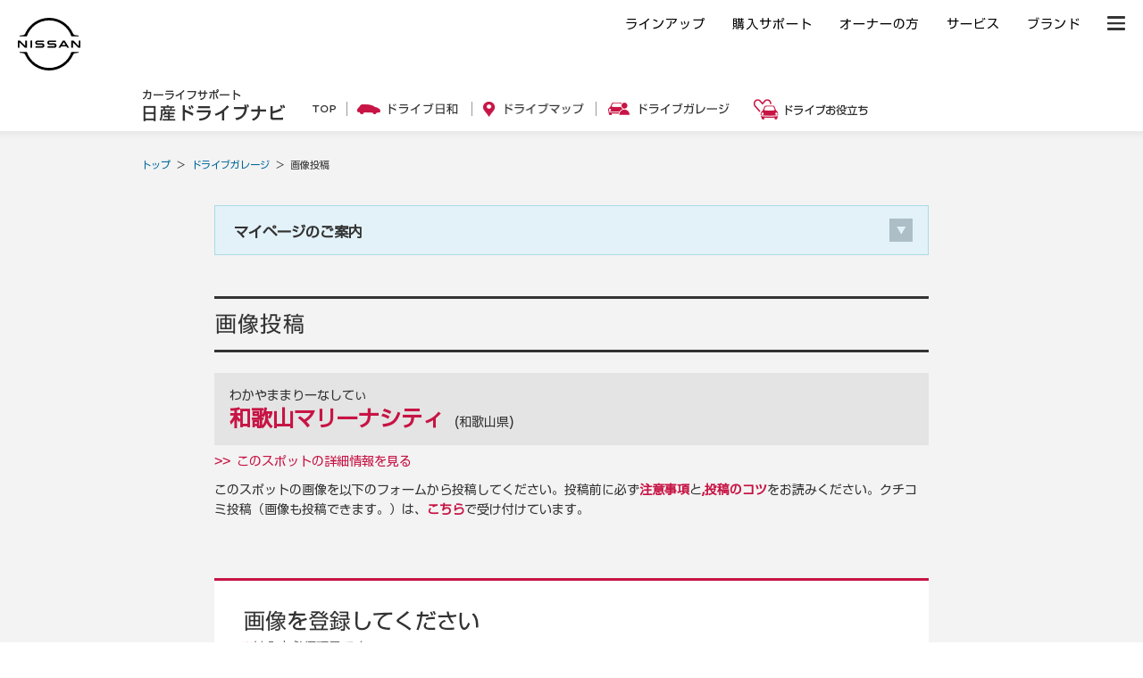

--- FILE ---
content_type: text/html; charset=UTF-8
request_url: https://drive.nissan.co.jp/DRIVENAVI/COMMENT/photo_regist.php?spot_id=1397
body_size: 8313
content:
























<!DOCTYPE html PUBLIC "-//W3C//DTD XHTML 1.0 Transitional//EN" "http://www.w3.org/TR/xhtml1/DTD/xhtml1-transitional.dtd">
<html xmlns="http://www.w3.org/1999/xhtml" xml:lang="ja" lang="ja" xmlns:og="http://ogp.me/ns#" xmlns:mixi="http://mixi-platform.com/ns#">
<head>

<!-- Google Tag Manager -->
<script>(function(w,d,s,l,i){w[l]=w[l]||[];w[l].push({'gtm.start':
new Date().getTime(),event:'gtm.js'});var f=d.getElementsByTagName(s)[0],
j=d.createElement(s),dl=l!='dataLayer'?'&l='+l:'';j.async=true;j.src=
'https://www.googletagmanager.com/gtm.js?id='+i+dl;f.parentNode.insertBefore(j,f);
})(window,document,'script','dataLayer','GTM-WTVCG25');</script>
<!-- End Google Tag Manager -->

<meta http-equiv="Content-Type" content="text/html; charset=utf-8" />
<meta http-equiv="Content-Style-Type" content="text/css" />
<meta http-equiv="Content-Script-Type" content="text/javascript" />

<title>和歌山マリーナシティ（わかやままりーなしてぃ）和歌山県 - 日産ドライブナビ</title>
<meta name="description" content="" />
<meta name="keywords" content="" />

<script>
	if( window.location.protocol == 'http:') {
		window.location.protocol = "https:";
	}
	if( window.location.hostname == 'secure.nissan.co.jp') {
		window.location.hostname = "drive.nissan.co.jp";
	}
</script>




<link media="all" type="text/css" rel="stylesheet" href="/CSS/BASE/base_frame.css?t=1768975882" />
<link media="all" type="text/css" rel="stylesheet" href="/CSS/DRIVENAVI/SPOT/spot.css?t=1768975882" />
<link media="all" type="text/css" rel="stylesheet" href="/CSS/SUMMARY/create_pc.css?t=1768975882" />


<script type="text/javascript" src="/JS/BASE/jquery-3.2.0.js"></script>
<script>
$16 = jQuery;
</script>
<script type="text/javascript" src="/JS/BASE/dnavi.js?t=1768975882"></script>
<script type="text/javascript" src="/JS/BASE/jRegist.js?t=1768975882"></script>

<script type="text/javascript" src="/JS/BASE/lazysizes.min.js"></script>
<!-- フォント -->
<script type="text/javascript">
var NISSAN_WEBFONTS = true;
</script>
<link rel="stylesheet" media="print, screen" href="https://www.nissan.co.jp/COMMON/GN2020/CSS/brandfont.css">
<!-- /フォント -->

<!-- フッタ生成js -->
<script type="text/javascript">
	var _NISSAN_GN_DOMAIN = 'External';
	var JQUERY_LOADED = true;
</script>
<script type="text/javascript" src="//www.nissan.co.jp/COMMON/GN/JS/gn.js" charset="utf-8"></script>
<!--/フッタ生成js -->
<script src="//assets.adobedtm.com/c4286b4b2b34cb9b097fac1cfe0e4ac48afd27e3/satelliteLib-6d830820dc5d80289d4af847c2dce40d1cd793f9.js"></script>
<meta name="google-site-verification" content="_XzoySBL6_RQJzrVVJRQwgY9k_1lJYJmRSheYrGcxZ8" />
<link rel="apple-touch-icon" sizes="180x180" href="/apple-touch-icon.png">
<link rel="icon" type="image/png" href="/android-touch-icon.png" sizes="192x192">
</head>
<body>

<!-- ヘッダ生成js -->
<script type="text/javascript" src="//www.nissan.co.jp/COMMON/GN2020/JS/gn.js" charset="utf-8"></script>
<!--/ヘッダ生成js -->
<!-- ヘッダー -->
<div id="gn_header_area">    
    <div id="gn_header"></div>
</div>
<!-- /ヘッダー -->
<!-- Google Tag Manager (noscript) -->
<noscript><iframe src="https://www.googletagmanager.com/ns.html?id=GTM-WTVCG25"
height="0" width="0" style="display:none;visibility:hidden"></iframe></noscript>
<!-- End Google Tag Manager (noscript) -->


<div id="newSite">
	
	<div id="wrapperPage">
		<div id="pageTop">
	<!-- driveHEADER -->
	<div id="header_drive">
		<h1><a href="/"><img src="/IMAGES/BASE/COMMON/title.png" alt="カーライフサポート日産ドライブナビ" width="160" height="36" /></a></h1>
		<ul class="navi">
			<li class="li1"><a href="/"><img src="/IMAGES/BASE/COMMON/h_nav_01.png" alt="TOP" width="27" height="24" class="rollover" /></a></li>
			<li class="li2"><a href="/SEASON/"><img src="/IMAGES/BASE/COMMON/h_nav_02.png" alt="ドライブ日和" width="113" height="24" class="rollover" /></a></li>
			<li class="li3"><a href="/AREA/"><img src="/IMAGES/BASE/COMMON/h_nav_03.png" alt="ドライブマップ" width="113" height="24" class="rollover" /></a></li>
			<li class="li4"><a href="/GARAGE/"><img src="/IMAGES/BASE/COMMON/h_nav_05.png" alt="ドライブガレージ" width="136" height="24" class="rollover" /></a></li>
			<li class="li5"><a href="/CARLIFE/"><img src="/IMAGES/BASE/COMMON/h_nav_06.png" alt="ドライブお役立ち" width="128" height="24" class="rollover" /></a></li>
		</ul>
	</div>
	<!-- /driveHEADER -->
</div>

		<div id="pageBody">
			<div id="topicpath">
				<ul>
					<li><a href="/">トップ</a> ＞ </li>
					<li><a href="/GARAGE/">ドライブガレージ</a> ＞ </li>
					<li>画像投稿</li>
				</ul>
			</div>

			<div id="myPageInfo" class="section">
				<div class="box">
					<div class="button"></div>
					<h3>マイページのご案内</h3>
					<div class="cont">
						<p class="lead">マイページをお持ちの方は、ぜひログインして投稿してください。ログインして投稿すると、ドライブナビを一層楽しくご利用いただけます。マイページにまだ登録されていない方は、無料で簡単にご登録いただけます。この機会にぜひご登録ください！（ログインしなくてもご投稿いただけます）</p>
						<ul>
							<li class="li1"><a href="/mp/LOGIN/login.php">マイページにログインする</a></li>
							<li class="li2"><a href="/mp/LOGIN/new.php">マイページに新規登録する</a></li>
						</ul>
						<p class="about">&gt;&gt; <a href="/mp/howto.php">マイページとは</a></p>
					</div>
				</div>
			</div><!--//section-->

			<div id="entryForm" class="section">
				<h2><img src="/IMAGES/DRIVENAVI/SPOT/REGIST/ent_hed3.png" alt="画像投稿" width="800" height="63" /></h2>
				<div class="spot"><div><p>わかやままりーなしてぃ</p>
					<h3><a href="/SPOT/detail.php?spot_id=1397" target="_blank">和歌山マリーナシティ</a> <span> (和歌山県)</span></h3></div>
					<p class="link">&gt;&gt;<a href="/SPOT/detail.php?spot_id=1397" target="_blank"> このスポットの詳細情報を見る</a></p>
				</div>
				<div class="lead">
					<p>このスポットの画像を以下のフォームから投稿してください。投稿前に必ず<a href="javascript:void(0);" onclick="javascript:window.open('/GUIDE/notes.php', 'mywindow1', 'width=520, height=800, menubar=no, toolbar=no, scrollbars=yes');return false;">注意事項</a>と<a href="javascript:void(0);" onclick="javascript:window.open('/GUIDE/hints.php', 'mywindow1', 'width=520, height=800, menubar=no, toolbar=no, scrollbars=yes');return false;">,投稿のコツ</a>をお読みください。クチコミ投稿（画像も投稿できます。）は、<a href="../COMMENT/regist.php?spot_id=1397">こちら</a>で受け付けています。</p>
				</div>
												<form name="comment" id="comment" method="POST" action="photo_regist.php" enctype="multipart/form-data">

				<input type="hidden" name="photo_token" value="JDKL1rhdppVNGnCpQeHZhLdk"  />
<input type="hidden" name="spot_id" value="1397"  />
<input type="hidden" name="ichioshi" value=""  />
<input type="hidden" name="mypage_user_id" value="0"  />
<input type="hidden" name="mailmagazine" value=""  />

				<div class="form">
					<h3><img src="/IMAGES/DRIVENAVI/SPOT/REGIST/ent_hed_s4.png" alt="画像を登録してください" width="266" height="24" /></h3>
					<p class="note"><span class="required">※</span>は入力必須項目です</p>
					<fieldset>
						<label class="hed">画像<span class="required">※</span></label>
						<div class="cnt">
							<div class="block"><div class="fileUploder"><button class="btn">ファイルを選択</button><input type="text" class="txt" placeholder="ファイル未選択" readonly><input type="file" name="image1" id="image1" accept="image/*" class="uploader" /></div><p class="image_title"><input type="text" name="image_title1" size=40 placeholder="画像タイトル（30文字以内）" value="" /></p></div>
							<div class="block"><div class="fileUploder"><button class="btn">ファイルを選択</button><input type="text" class="txt" placeholder="ファイル未選択" readonly><input type="file" name="image2" id="image2" accept="image/*" class="uploader" /></div><p class="image_title"><input type="text" name="image_title2" size=40 placeholder="画像タイトル（30文字以内）" value="" /></p></div>
							<div class="block"><div class="fileUploder"><button class="btn">ファイルを選択</button><input type="text" class="txt" placeholder="ファイル未選択" readonly><input type="file" name="image3" id="image3" accept="image/*" class="uploader" /></div><p class="image_title"><input type="text" name="image_title3" size=40 placeholder="画像タイトル（30文字以内）" value="" /></p></div>
							<p class="remark">1点につき3MB以内。ご自身で撮影した画像を登録してください。</p>
							<p class="link">&gt;&gt; <a href="javascript:void(0);" onclick="javascript:window.open('/GUIDE/image.php', 'mywindow1', 'width=520, height=400, menubar=no, toolbar=no, scrollbars=yes');return false;">画像の縮小方法</a></p>
						</div>
					</fieldset>
					<fieldset>
						<label class="hed">おすすめ度<span class="required">※</span><br /><span>(5点満点)</span></label>
						<div class="cnt">
							<p class="txt">このスポット情報をご覧になる方に、あなたのおすすめ度を<img src="/IMAGES/DRIVENAVI/SPOT/REGIST/star.png" alt="☆" width="17" height="16" />の数で表現してください。</p>
							<div class="radio">
								<label for="qf_168102"><input type="radio" name="review" id="qf_168102" value="5" checked />
								<img src="/IMAGES/DRIVENAVI/SPOT/REGIST/star.png" alt="☆" width="17" height="16" /><img src="/IMAGES/DRIVENAVI/SPOT/REGIST/star.png" alt="☆" width="17" height="16" /><img src="/IMAGES/DRIVENAVI/SPOT/REGIST/star.png" alt="☆" width="17" height="16" /><img src="/IMAGES/DRIVENAVI/SPOT/REGIST/star.png" alt="☆" width="17" height="16" /><img src="/IMAGES/DRIVENAVI/SPOT/REGIST/star.png" alt="☆" width="17" height="16" /></label>
								<label for="qf_91e1bd"><input type="radio" name="review" id="qf_91e1bd" value="4"  />
								<img src="/IMAGES/DRIVENAVI/SPOT/REGIST/star.png" alt="☆" width="17" height="16" /><img src="/IMAGES/DRIVENAVI/SPOT/REGIST/star.png" alt="☆" width="17" height="16" /><img src="/IMAGES/DRIVENAVI/SPOT/REGIST/star.png" alt="☆" width="17" height="16" /><img src="/IMAGES/DRIVENAVI/SPOT/REGIST/star.png" alt="☆" width="17" height="16" /></label>
								<label for="qf_38150f"><input type="radio" name="review" id="qf_38150f" value="3"  />
								<img src="/IMAGES/DRIVENAVI/SPOT/REGIST/star.png" alt="☆" width="17" height="16" /><img src="/IMAGES/DRIVENAVI/SPOT/REGIST/star.png" alt="☆" width="17" height="16" /><img src="/IMAGES/DRIVENAVI/SPOT/REGIST/star.png" alt="☆" width="17" height="16" /></label>
								<label for="qf_864213"><input type="radio" name="review" id="qf_864213" value="2"  />
								<img src="/IMAGES/DRIVENAVI/SPOT/REGIST/star.png" alt="☆" width="17" height="16" /><img src="/IMAGES/DRIVENAVI/SPOT/REGIST/star.png" alt="☆" width="17" height="16" /></label>
								<label for="qf_11ce16"><input type="radio" name="review" id="qf_11ce16" value="1"  />
								<img src="/IMAGES/DRIVENAVI/SPOT/REGIST/star.png" alt="☆" width="17" height="16" /></label>
								<label for="qf_7197cf"><input type="radio" name="review" id="qf_7197cf" value="0"  />
								評価しない</label>
							</div>
							
						</div>
					</fieldset>
				</div>
				<div class="form2">
					<h3><img src="/IMAGES/DRIVENAVI/SPOT/REGIST/ent_hed_s3.png" alt="お客様についての情報を入力してください" width="458" height="24" /></h3>
					<p class="note"><span class="required">※</span>は入力必須項目です</p>
					<fieldset class="top">
						<div class="cnt">
							<input type="text" name="nick_name" size=40 placeholder="ニックネーム※" id="nick_name" value="" />
							
							<p class="remark">登録内容を公開するときに表示されるニックネームを入力してください。「ドライブナビ」サイト内では共通のニックネームをお使いください。（20文字以内）</p>
						</div>
						<div class="cnt">
							<input type="text" name="email" size=40 placeholder="Eメールアドレス※" value="" />
							
							<p class="remark">ご連絡が可能なメールアドレスを、半角英数字で入力してください。</p>
						</div>
					</fieldset>
					<fieldset>
						<label class="hed">投稿した写真が公開されたとき、通知メールを受け取りますか？<span class="required">※</span></label>
						<div class="cnt">
							<div class="radiobox w350">
								<label style="margin-right: 40px;"><input type="radio" name="disp_mail_flg"  value="1" checked="checked" />通知メールを受け取る</label><label><input type="radio" name="disp_mail_flg"  value="0" />通知メールを受け取らない</label>
								
							</div>
							<p class="remark2">ご投稿いただいた内容は、公開されるまでに3～4日かかる場合があります。</p>
						</div>
					</fieldset>
					<fieldset>
						
						<div style="width:calc(100% - 22px);height: 200px;overflow:visible scroll ;12px;color: #333333;border: solid 1px #cccccc;padding: 10px;max-width:732px;margin:20px auto;">
						【日産ドライブナビ利用規約】<br>
						『日産ドライブナビ』は、みなさまの楽しいカーライフをサポートするためのクチコミ情報、およびお役立ち情報の提供サイトです。<br>
						みなさまに、よりドライブを楽しんでいただける情報サイトとなるよう、当サイトの利用規約に必ず同意いただき、ご利用、ご投稿の際には、以下のルールを守っていただくことをお願いしております。（利用規約については、事前の通知なく変更できるものとします。将来規約が変更された場合、利用者が変更後に利用する際には、変更が適用されるものとし、利用者は変更に同意したものとみなされます。）<br><br>
						<b>1．禁止事項</b><br>
						『日産ドライブナビ』内における「スポット登録」「クチコミ投稿」「画像投稿」「アンケート投稿」「マイページ」では、以下の事項に該当する内容の投稿を禁止いたします。<br><br>
						&nbsp;&nbsp;&nbsp;&nbsp;1．法令・公序良俗に反するもの。<br>
						&nbsp;&nbsp;&nbsp;&nbsp;2．第三者を誹謗中傷するもの。<br>
						&nbsp;&nbsp;&nbsp;&nbsp;3．第三者に著作権や所有権が帰属するもの、または侵害するおそれのあるもの。<br>
						&nbsp;&nbsp;&nbsp;&nbsp;4．自分や第三者のための営利目的と思われるもの。<br>
						&nbsp;&nbsp;&nbsp;&nbsp;5．特定の個人・団体の名誉・信用・プライバシーを害するもの。<br>
						&nbsp;&nbsp;&nbsp;&nbsp;6．特定の個人・団体に不利益を与えるようなもの。<br>
						&nbsp;&nbsp;&nbsp;&nbsp;7．政治活動や宗教活動に関すると思われるもの。<br>
						&nbsp;&nbsp;&nbsp;&nbsp;8．個人情報（氏名、住所、電話番号、メールアドレス等個人が特定できる情報）が記載されたもの。ただし、人物が写っている画像で個人の顔が識別できるものは、ご本人の承諾が得られているものとして掲載します。承諾が得られていない画像の投稿はおやめください。<br>
						&nbsp;&nbsp;&nbsp;&nbsp;9．その他、掲載が不適切であると日産自動車株式会社が判断したもの。<br>
						&nbsp;&nbsp;&nbsp;&nbsp;10．「ドライブナビ 投稿フォーム」および「ドライブナビ コメント投稿」上での「日産ドライブナビ」事務局および日産自動車株式会社へのご質問はご遠慮ください。<br>
						『日産ドライブナビ』に関するお問い合わせは、 drivenavi@nissan.co.jpまでお願いします。<br><br>
						上記事項に該当すると思われる内容については、「日産ドライブナビ」事務局の判断で修正又は非掲載、また「マイページ」の利用停止措置を取らせていただく場合がございます。<br>
						投稿いただいてから掲載までに時間がかかることがありますが、ご了承ください。<br>
						掲載後であっても、上記事項に該当すると判断したときは、修正又は削除することがございます。また、「日産ドライブナビ」事務局は、削除の義務を負うものではありません。あらかじめご了承ください。<br><br>

						<b>2．投稿内容の二次利用などについて</b><br>
						『日産ドライブナビ』に書き込まれた情報・編集した文章、画像、等の著作権その他知的財産権は、投稿者に留保するものとします。ただし、「日産ドライブナビ」事務局は投稿者に通知することなく、主旨を変えない範囲で修正、または削除することがあります。<br>
						投稿されたものは、日産自動車株式会社が提供する媒体やサービス、日産情報サービスカーウイングスなどに掲載する場合がありますのでご了承ください。また、WEBサービスとして外部サイトに投稿された情報を提供する場合もありますので、ご了承ください。<br>
						日産自動車株式会社による著作物の利用について、投稿者は著作者人格権を行使しないものとします。他の媒体等に掲載した場合でも、日産自動車株式会社は元となった投稿の投稿者名を表示する義務を負いません。<br><br>

						<b>3．ご利用について</b><br>
						『日産ドライブナビ』への投稿・『日産ドライブナビ』の利用は、自己の責任で行なうものとします。投稿内容の掲載後に起きたトラブル、掲載・利用により利用者に生じた損害等について、「日産ドライブナビ」事務局の故意・重過失による場合を除き、「日産ドライブナビ」事務局では一切の責任を負いかねます。また、掲載の情報や地図上のスポット位置は投稿された内容をそのまま反映しています。内容の完全性、正確性、有用性等について保証をするものではありません。内容が変更されていることもありますので、お出かけ前には必ずご自分でご確認ください。<br>
						（掲載情報に基づいて起こされた行動によって生じた損害・不利益等に対して日産自動車はいかなる責任も負うことができませんのでご了承ください。）<br>
						サーバーやシステム上のトラブル、削除依頼により、投稿した内容、マイページの登録内容が消失することがあります。ご了承ください。<br><br>

						<b>4．サービス停止について</b><br>
						『日産ドライブナビ』は、サーバーやシステム上のトラブル、または運営上の施策で、予告なくサービスを停止することがあります。ご了解ください。<br><br><br><br>

						【個人情報の取扱いについて】<br><br>

						<b>■個人情報の利用目的</b><br>
						1．自動車、定期点検、車検、保険、その他当社において取扱う商品・サービス等、または、各種イベント・キャンペーン等の開催について、印刷物の送付、電話、電子メールの送信等の方法によりご案内すること<br>
						2．当社とお取引のあるお客様への納車、及び車両関連サービス等の提供<br>
						3．商品開発またはお客様満足度向上策等検討のため、アンケート調査等を実施すること<br>
						4．お客様のご希望に合わせて当ウェブサイトやデジタルサイネージ等において、情報の表示（画像、コンテンツの順番等）を変更すること、及びお客様の関心事に即した広告の配信やコンテンツ提供等によりお客様の欲しい情報を見つけやすくする対応をすること。また、お客様のご要望に合ったご提案を行うこと<br>
						5．当社に対するお問い合わせ等への回答、連絡その他の対応のため<br><br>

						<b>■個人情報の第三者提供等</b><br>
						当社は、以下の場合を除き、お客様から取得した個人情報を第三者に提供いたしません。<br>
						1．お客様の同意を得ている場合<br>
						2．法令等の規定により、お客様の同意を得なくとも提供することが認められる場合<br>
						また、当社は、当社がお客様から取得した個人情報を、当社の子会社及び関連会社、並びに、当社と特約販売契約を締結し「日産」の文字を含む商号で当社製品を販売する事業を営む販売会社（以下、「販売会社」といいます）との間で共同利用いたします。その内容は以下のとおりです。<br>
						共同利用する個人情報の具体的項目：<br>
							&nbsp;&nbsp;&nbsp;&nbsp;1．住所、氏名、電子メールアドレス、電話番号等お客様にご入力頂いた情報<br>
							&nbsp;&nbsp;&nbsp;&nbsp;2．お客さまが当社の提供するサービスをご利用になる際に、自動的に収集されるお客さまの情報<br>
							&nbsp;&nbsp;&nbsp;&nbsp;3．販売会社の店舗にご来店いただいたお客さまの来店情報<br>
							&nbsp;&nbsp;&nbsp;&nbsp;4．当社が取得した個人情報を分析して得られたお客様の傾向等に関する推測データ<br>
						共同利用者の範囲：当社の子会社及び関連会社、並びに販売会社。<br>
						なお、当社の子会社及び関連会社の一覧は<br>
						https://www.nissan-global.com/JP/COMPANY/PROFILE/SUBSIDIARY/<br>
						当社の販売会社の一覧はhttp://map2.nissan.co.jp/DEALER/INFO/ にてご確認頂けます。<br>
						共同利用の目的：上記「個人情報の利用目的」1～5記載の各利用目的<br>
						管理責任者：当社<br>
						詳しくは日産自動車株式会社のプライバシーポリシー<br>(https://www3.nissan.co.jp/siteinfo/privacy.html)をご確認ください。						
						</div>
						
						<div style="width:calc(100% - 32px);padding: 15px 15px;font-size: 18px;max-width:722px;margin:10px auto;border:solid 1px #cccccc;">						
						「日産自動車株式会社ホームページ プライバシーポリシー」は<a href="https://www3.nissan.co.jp/siteinfo/privacy.html" target="_blank">こちら</a>
				  	  	</div>
						<div style="width:calc(100% - 32px);padding: 15px 15px;font-size: 18px;max-width:722px;margin:20px auto;border:solid 1px #cccccc;">						
						「日産メールマガジン会員規約」は<a href="https://www3.nissan.co.jp/siteinfo/magazine.html" target="_blank">こちら</a>
				  	  	</div>						
						
						<div style="width:100%;font-size: 12px;max-width:550px;margin:10px auto;">
  			  			<input class="chk" type="checkbox" />「日産ドライブナビ利用規約」を読み同意しました。
				  	  	</div>
						
						<div style="width:100%;font-size: 12px;max-width:550px;margin:20px auto 10px;">
						<input class="chk" type="checkbox" />「日産メールマガジン会員規約」を読み同意しました。
						</div>						

					</fieldset>					
					
					
				</div>
				<div class="submitBlock">
					<ul>
						<li>・必須項目がすべて入力されていることをご確認の上、下のボタンをクリックしてください。</li>
						<li>・ご登録内容はSSL暗号化により保護されています。</li>
					</ul>
					<div id="sbmt_btn_a" style="display: block;">
					<p class="next" style="opacity:0.5;background-color: #c71444;display: block;color: #fff;">
						利用規約に同意の上、確認画面へ進む
					</p>
					</div>
					<div id="sbmt_btn_b" style="display: none;">
					<p class="next">
						<a href="javascript:void(0)" onClick="Photo_ChangeDisabled(); document.comment.submit();return false;">利用規約に同意の上、確認画面へ進む</a>
					</p>
					</div>
					
<script>
$('.chk').change(function() {
    // チェックが入っていたら有効化
    if ($(".chk:checked").length > 1){ 
        // ボタンを有効化
        $('#sbmt_btn_a').css('display','none');$('#sbmt_btn_b').css('display','block');
        } else {
          // ボタン無効
        $('#sbmt_btn_a').css('display','block');$('#sbmt_btn_b').css('display','none');
        }
});
</script>					
					
				</div>
				</form>

			</div><!--//section-->
		</div><!-- pageBody -->
	</div><!-- //wrapperPage -->
</div><!-- //newSite -->

<div id="wrapperBottom">
	<div id="pageBottom">
		<!-- driveFOOTER -->
		<div id="footer_drive">
		<div class="targetTop">
			<a href="#pageTop"><img src="/IMAGES/BASE/COMMON/pagetop.png" alt="ページトップへ" width="50" height="27" class="lazyload"></a>
		</div>
		<div class="navi">
			<dl class="dl1">
			<dt><a href="/SEASON/"><span><img src="/IMAGES/BASE/COMMON/f_icn_01.png" alt="" width="40" height="40" class="lazyload"></span><span>ドライブ日和</span></a></dt>
			<dd>日本の四季をドライブで<br>楽しもう</dd>
			</dl>
			<dl class="dl2">
			<dt><a href="/AREA/"><span><img src="/IMAGES/BASE/COMMON/f_icn_02.png" alt="" width="40" height="40" class="lazyload"></span><span>ドライブマップ</span></a></dt>
			<dd>写真と口コミで探せる<br>スポット情報が満載</dd>
			</dl>
			<dl class="dl3">
			<dt><a href="/GARAGE/"><span><img src="/IMAGES/BASE/COMMON/f_icn_04.png" alt="" width="40" height="40" class="lazyload"></span><span>ドライブ<br />ガレージ</span></a></dt>
			<dd>ドライブの思い出を<br>ガレージに刻もう</dd>
			</dl>
			<dl class="dl4">
			<dt><a href="/CARLIFE/"><span><img src="/IMAGES/BASE/COMMON/f_icn_07.png" alt="" width="40" height="40" class="lazyload"></span><span>ドライブ<br />お役立ち</span></a></dt>
			<dd>カーライフを楽しく彩る<br>お役立ちトピックス</dd>
			</dl>
			<dl class="dl5">
			<dt><a href="/DRIVE/365/"><span><img src="/IMAGES/BASE/COMMON/f_icn_06.png" alt="" width="40" height="40" class="lazyload"></span><span>日巡り<br />カレンダー</span></a></dt>
			<dd>今日は何の日？カー<br>ライフを楽しむ365日</dd>
			</dl>
			<dl class="dl6">
			<dt><a href="/GARAGE/PHOTOGALLERY/"><span><img src="/IMAGES/BASE/COMMON/f_icn_06.png" alt="" width="40" height="40" class="lazyload"></span><span>フォト<br />ギャラリー</span></a></dt>
			<dd>みなさんから集まった<br>素敵な写真をご紹介</dd>
			</dl>
		</div>
		<p style="text-align: right;"><a href="/sitemap.php">サイトマップ</a></p>
		</div>
		<!-- /driveFOOTER -->
	</div>
</div>




<!-- Global site tag (gtag.js) - Google Analytics -->
<script async src="https://www.googletagmanager.com/gtag/js?id=G-3KSJK6V0MV"></script>
<script>
window.dataLayer = window.dataLayer || [];
function gtag(){dataLayer.push(arguments);}
gtag('js', new Date());

gtag('config', 'G-3KSJK6V0MV');
gtag('config', 'UA-2218781-1');
</script>
<!-- //Global site tag (gtag.js) - Google Analytics -->


<!-- sitecatalyst -->
<!-- //sitecatalyst -->

<script type="text/javascript">_satellite.pageBottom();</script>

<!-- フッター -->
<div id="gn_footer_area">
    <div id="gn_footer"></div>
</div>
<!-- /フッター -->
<!-- ヘッダー実行 -->
<script type="text/javascript">
<!--
loadHeaderSource('#gn_header',1400);
//-->
</script>
<!-- /ヘッダー実行 -->
<!-- フッター実行 -->
<script type="text/javascript">
<!--
NISSAN_GN.setFooter('','#gn_footer',[1400,960,581], '', true);
//-->
</script>
<!-- /フッター実行 -->


</body>
</html>


--- FILE ---
content_type: text/css
request_url: https://drive.nissan.co.jp/CSS/DRIVENAVI/SPOT/spot.css?t=1768975882
body_size: 3392
content:
@charset "utf-8";
/* CSS Document */

.box:after,
.block:after,
.row:after,
.submitBlock .button:after,
#entryForm .radiobox:after,
#entryForm .cnt:after,
#entryForm .box .cont:after,
#entryForm .lead ul:after,
#myPageInfo ul:after {
content: ".";
display: block;
height: 0;
clear: both;
visibility: hidden;
}
.box,
.block,
.row,
.submitBlock .button,
#entryForm .radiobox,
#entryForm .cnt,
#entryForm .box .cont,
#entryForm .lead ul,
#myPageInfo ul {
zoom: 1;
}

#topicpath {
margin: 0 auto 37px auto;
width: 964px;
font-size:11px;
text-align: left;
}
#topicpath ul li{
display:inline;
}
#topicpath a {
color: #006699 !important;
}

#pageBody {
margin: 0;
padding-bottom: 30px;
width: auto;
text-align: center;
}
#pageBody .head {
position: relative;
margin: 0 auto;
width: 964px;
height: 51px;
text-align: left;
}
#pageBody .head div {
padding-left: 4px;
float: left;
}
#pageBody .head ul {
padding-top: 14px;
float: right;
}
#pageBody .head li {
float: left;
}
#pageBody .head li.twitter {
width: 88px;
}
#pageBody .head li.facebook {
width: 101px;
}

.section {
position: relative;
margin: 0 auto;
width: 800px;
text-align: left;
}

#myPageInfo {
margin-bottom: 46px;
}
#myPageInfo .box {
background-color: #e3f2f9;
border: solid 1px #abd9e2;
padding: 14px 17px 0 0;
}
#myPageInfo .button {
background: url(/IMAGES/DRIVENAVI/SPOT/REGIST/myp_btn.png) no-repeat left top;
width: 26px;
height: 26px;
cursor: pointer;
float: right;
}
#myPageInfo .button.open {
background: url(/IMAGES/DRIVENAVI/SPOT/REGIST/myp_btn.png) no-repeat left bottom;
}
#myPageInfo h3 {
padding: 7px 4px 17px 21px;
font-size: 16px;
font-weight: bold;
}
#myPageInfo .cont {
padding: 9px 4px 10px 21px;
display: none;
}
#myPageInfo p {
margin-bottom: 17px;
font-size: 13px;
line-height: 1.55;
}
#myPageInfo li {
width: 360px;
font-size: 14px;
font-weight: bold;
}
#myPageInfo li.li1 {
float: left;
}
#myPageInfo li.li2 {
float: right;
}
#myPageInfo li a {
background-color: #fff;
border: solid 1px #abd9e2;
display: block;
line-height: 33px;
color: #31708f;
text-align: center;
text-decoration: none;
}
#myPageInfo li a:hover {
background-color: #f1f9fc;
}
#myPageInfo .about {
margin-top: 16px;
margin-bottom: 0;
text-align: right;
color: #31708f;
}
#myPageInfo .about a {
color: #31708f;
}
#spotList h2 {
margin-bottom: 19px;
}
#spotList .lead p {
font-size: 14px;
line-height: 1.6;
}
#spotList .lead p strong {
font-weight: bold;
}
#spotList .lead .box {
background: #e4e4e4 url(/IMAGES/DRIVENAVI/SPOT/REGIST/spo_map.png) no-repeat 21px center;
margin: 15px 0 26px 0;
padding: 24px 0 24px 0;
}
#spotList .lead .box h4 {
padding: 12px 0 0 56px;
font-size: 16px;
font-weight: bold;
float: left;
}
#spotList .lead .box p {
margin-left: 203px;
}
#spotList .lead .box input[type="text"] {
margin-right: 20px;
width: 452px;
float: left;
}
#spotList .lead .box button {
background-color: #c71444;
border: none;
width: 105px;
font-size: 14px;
font-weight: bold;
line-height: 33px;
text-align: center;	
display: block;
color: #fff;
float: left;
}
#spotList .lead .box button:hover {
background-color: #b10b2b;
text-decoration: none;
}
#spotList .flow {
background-color: #f9f9f9;
border: solid 1px #d8d8d8;
margin-bottom: 49px;
padding: 12px 14px 0 14px;
}
#spotList .flow h3 {
padding: 5px 0 16px 3px;
}
#spotList .flow .cont {
padding: 15px 0 39px 0;
text-align: center;
}
#spotList .button {
background: url(/IMAGES/DRIVENAVI/SPOT/REGIST/flo_btn.png) no-repeat left top;
width: 25px;
height: 25px;
cursor: pointer;
float: right;
}
#spotList .button.open {
background: url(/IMAGES/DRIVENAVI/SPOT/REGIST/flo_btn.png) no-repeat left bottom;
}
#spotList .spot-no {
padding: 15px 0 32px 0;
text-align: center;
}
#spotList .spot-no h3 {
	margin-bottom: 22px;
	font-size: 20px;
	font-weight: bold;
}
#spotList .spot-no p {
	margin-bottom: 24px;
	font-size: 16px;
}
#spotList .spot-no p a {
	font-weight: bold;
color: #c71444;
}
#spotList .spot {
background-color: #fff;
border-top: solid 3px #c71445;
margin-bottom: 40px;
padding: 31px 0 47px 0;
}
#spotList .spot h2 {
margin: 0 30px 11px 30px;
font-size: 24px;
font-weight: normal;
}
#spotList .spot h2 img {
position: relative;
top: 2px;
vertical-align: baseline;
}
#spotList .note {
margin: 0 30px 32px 30px;
font-size: 14px;
color: #666;
}
#spotList .pagination {
margin: 0 30px;
text-align: right;
}
#spotList .pagination li {
padding: 0 2px;
font-size: 12px;
display: inline-block;
}
#spotList .pagination li.next {
padding: 0 2px 0 21px;
}
#spotList .pagination li.prev {
padding: 0 21px 0 2px;
}
#spotList .pagination a {
color: #c71444;
}
#spotList .list {
border-bottom: solid 1px #e2e2e2;
margin: 16px 0 23px 0;
}
#spotList .block {
border-top: solid 1px #e2e2e2;
padding: 20px 30px;
}
#spotList .block .image {
margin-right: 29px;
width: 121px;
float: left;	
}
#spotList .block .pack {
width: 415px;
float: left;	
}
#spotList .block .pack h3 {
margin-bottom: 3px;
font-size: 20px;
font-weight: bold;
line-height: 1.4;
}
#spotList .block .pack h3 a {
color: #c71444;
}
#spotList .block .pack .ctg {
margin-bottom: 9px;
font-size: 13px;
color: #666666;
}
#spotList .block .pack .cdt {
margin-bottom: 5px;
font-size: 13px;
}
#spotList .block .pack .cdt span {
color: #666666;
}
#spotList .block .pack .cdt strong {
font-weight: bold;
}
#spotList .block .pack .exp {
font-size: 13px;
line-height: 1.4;
}
#spotList .block .entry {
width: 145px;
float: right;	
}
#spotList .block .entry p {
background: url(/IMAGES/DRIVENAVI/SPOT/REGIST/ent_lin.png) no-repeat left bottom;
}
#spotList .block .entry .btn {
padding-bottom: 9px;
}
#spotList .block .entry .btn a {
background-color: #c71444;
border: none;
font-size: 14px;
line-height: 34px;
text-align: center;	
display: block;
color: #fff;
}
#spotList .block .entry .btn a:hover {
background-color: #b10b2b;
text-decoration: none;
}
#spotList .block .entry .str {
padding: 6px 0 7px 0;
text-align: center;
}
#spotList .block .entry .rev {
padding: 8px 0 6px 0;
font-size: 13px;
text-align: center;
color: #666666;
}
#entryForm h2 {
margin-bottom: 19px;
}
#confirmForm h2 {
margin-bottom: 40px;
}
#completeForm {
margin-bottom: 128px;
text-align: center;
}
#completeForm h2 {
margin-bottom: 82px;
}
#completeForm ul {
margin-top: 42px;
font-size: 14px;
line-height: 2;
color: #c71444;
}
#completeForm ul a {
color: #c71444;
}
#entryForm .spot {
padding: 4px 0 13px 0;
}
#entryForm .spot div {
background-color: #e4e4e4;
padding: 17px 17px 9px 17px;
}
#entryForm .spot p {
font-size: 14px;
}
#entryForm .spot div h3 {
margin-top: 10px;
font-size: 24px;
font-weight: bold;
}
#entryForm .spot div h3 span {
font-size: 14px;
font-weight: normal;
}
#entryForm .spot .link {
margin-top: 10px;
color: #c71444;
}
#entryForm .spot a {
color: #c71444;
}
#entryForm .lead {
margin-bottom: 66px;
}
#entryForm .lead p {
margin-bottom: 21px;
font-size: 14px;
line-height: 1.6;
}
#entryForm .lead p a {
font-weight: bold;
color: #c71444;
}
#entryForm .lead li {
width: 250px;
font-size: 16px;
}
#entryForm .lead li.li1 {
margin-right: 25px;
float: left;
}
#entryForm .lead li.li2 {
float: left;
}
#entryForm .lead li.li3 {
float: right;
}
#entryForm .lead li a {
background-color: #c71444;
display: block;
line-height: 35px;
color: #fff;
text-align: center;
text-decoration: none;
}
#entryForm .lead li a:hover {
background-color: #b10b2b;
}
#entryForm .errorBox {
background-color: #ffd9d9;
margin: -16px 0 30px 0;
padding: 15px 15px 12px 15px;
font-size: 16px;
font-weight: bold;
color: #fe0000;
}
#entryForm p.error {
margin: 0 0 -5px 0;
padding: 5px 0 0 0;
font-size: 14px;
font-weight: bold;
color: #fe0000;
clear: both;
}
#entryForm p.error2 {
margin: 0 0 5px 0;
font-size: 14px;
font-weight: bold;
color: #fe0000;
clear: both;
}
#entryForm .form2,
#entryForm .form {
background-color: #fff;
border-top: solid 3px #c71445;
margin-bottom: 40px;
padding: 33px 30px 33px 30px;
}
#entryForm .form2 {
padding: 33px 30px 20px 30px;
}
#confirmForm .form2,
#confirmForm .form {
background-color: #fff;
border-top: solid 3px #c71445;
margin-bottom: 40px;
padding: 33px 30px 24px 30px;
}
#entryForm .form2 fieldset .cnt {
margin-bottom: 30px;
}
#confirmForm h3,
#entryForm h3 {
margin-bottom: 9px;
}
#confirmForm .note,
#entryForm .note {
margin-bottom: 33px;
font-size: 14px;
color: #666;
}
#confirmForm .required,
#entryForm .required {
color: #c71444;
}
#entryForm .form fieldset {
background: url(/IMAGES/DRIVENAVI/SPOT/REGIST/ent_lin.png) no-repeat left top;
padding: 31px 0 27px 0;
width: 100%;
display: table;
}
#entryForm .form2 fieldset {
background: url(/IMAGES/DRIVENAVI/SPOT/REGIST/ent_lin.png) no-repeat left top;
padding: 26px 0 0 0;
width: 100%;
display: block;
}
#confirmForm .form2 fieldset,
#confirmForm .form fieldset {
background: url(/IMAGES/DRIVENAVI/SPOT/REGIST/ent_lin.png) no-repeat left top;
padding: 21px 0 12px 0;
width: 100%;
display: table;
}
#entryForm .form2 fieldset.top {
background: none;
padding: 0;
}
#confirmForm .form2 fieldset.top .hed,
#confirmForm .form .hed,
#entryForm .form .hed {
width: 130px;
font-size: 16px;
font-weight: bold;
line-height: 1.25;
vertical-align: middle;
display: table-cell;
}
#confirmForm .form2 fieldset.top .hed,
#confirmForm .form .hed {
padding: 0 0 8px 0;
}
#confirmForm .form .hed span,
#entryForm .form .hed span {
font-size: 13px;
font-weight: normal;
}
#confirmForm .form2 .hed,
#entryForm .form2 .hed {
margin-bottom: 12px;
font-size: 16px;
font-weight: bold;
line-height: 1.25;
display: block;
}
#confirmForm .form2 fieldset.top .cnt,
#confirmForm .form .cnt,
#entryForm .form .cnt {
padding-right: 30px;
width: 580px;
vertical-align: middle;
display: table-cell;
}
#entryForm .cnt p {
font-size: 13px;
line-height: 1.55;
}
#confirmForm .cnt p {
margin-bottom: 8px;
font-size: 16px;
line-height: 1.4;
}
#confirmForm .cnt div {
margin-bottom: 8px;
}
#entryForm .cnt p strong {
font-weight: bold;
}
#entryForm .cnt p.txt {
margin-bottom: 8px;
clear: both;
}
#entryForm .cnt p.txt2 {
padding-top: 16px;
margin-bottom: 8px;
clear: both;
}
#entryForm .cnt p.remark {
padding-top: 8px;
clear: both;
}
#entryForm .cnt p.remark2 {
margin-top: 12px;
color: #ff0000;
}
#entryForm .cnt p.remark a {
font-weight: bold;
color: #c71444;
}
#entryForm .cnt p.link {
margin-top: 8px;
color: #c71444;
}
#entryForm .cnt p.link a {
color: #c71444;
}
#entryForm #comment_title,
#entryForm #spot_name_kana,
#entryForm #spot_name {
width: 580px;
}
#entryForm #email,
#entryForm #nick_name {
width: 740px;
}
#entryForm #lat {
width: 270px;
}
#entryForm #lng {
width: 270px;
}
#entryForm #address {
margin-top: 10px;
width: 460px;
}
#entryForm #access {
width: 580px;
height: 65px;
}
#entryForm #comment_body {
width: 580px;
height: 145px;
}
#entryForm .image_title input[type="text"] {
width: 423px;
float: right;
}
#entryForm .block {
width: 580px;
}
#entryForm .box {
background-color: #f4f4f4;
border: 1px solid #d5d5d5;
-moz-box-sizing:border-box;
box-sizing:border-box;
-webkit-box-sizing:border-box;
-moz-border-radius:4px;
-khtml-border-radius:4px;
-webkit-border-radius:4px;
border-radius:4px;
padding: 10px;
}
#entryForm .box .button {
background: url(/IMAGES/DRIVENAVI/SPOT/REGIST/myp_btn.png) no-repeat left top;
width: 26px;
height: 26px;
cursor: pointer;
float: right;
}
#entryForm .box .button.open {
background: url(/IMAGES/DRIVENAVI/SPOT/REGIST/myp_btn.png) no-repeat left bottom;
}
#entryForm .box h4 {
padding: 5px 0 5px 0;
font-size: 16px;
font-weight: normal;
}
#entryForm .box .cont {
padding-top: 16px;
display: none;
font-size: 13px;
}
#entryForm .box .cont label {
margin: 0 10px 11px 0;
display: block;
float: left;
}

#entryForm .fileUploder {
position:relative;
width: 148px;
float: left;
}
#entryForm .fileUploder .txt {
height: 29px;
line-height: 13px;
background-color: inherit;
width: 580px;
border: none;
}
#entryForm .fileUploder .txt:focus {
border: none;
background-color: inherit;
-moz-box-shadow: none;
-webkit-box-shadow: none;
-khtml-box-shadow: none;
box-shadow: none;
}
#entryForm .map a,
#entryForm .fileUploder .btn {
border: solid 1px #ccc;
-moz-box-sizing:border-box;
box-sizing:border-box;
-webkit-box-sizing:border-box;
-moz-border-radius:3px;
-khtml-border-radius:3px;
-webkit-border-radius:3px;
border-radius:3px;
-moz-box-shadow:#ccc 0 1px 1px;
-webkit-box-shadow:#ccc 0 1px 1px;
-khtml-box-shadow:#ccc 0 1px 1px;
box-shadow:#ccc 0 1px 1px;
display:block;
font-family: "Helvetica","Arial","ヒラギノ角ゴ Pro W3","Hiragino Kaku Gothic Pro","メイリオ",Meiryo,"Osaka","ＭＳ Ｐゴシック", Verdana, sans-serif;
font-size: 14px;
line-height: 34px;
color: #666;
width: 148px;
height: 36px;
}
#entryForm .fileUploder .btn {
background: #fdfdfd url(/IMAGES/DRIVENAVI/SPOT/REGIST/ent_file.png) no-repeat 8px center;
padding-left: 24px;
width: 148px;
}
#entryForm .map {
margin-bottom: 13px;
}
#entryForm .map a {
background: #fdfdfd url(/IMAGES/DRIVENAVI/SPOT/REGIST/ent_map.png) no-repeat 10px center;
padding-left: 34px;
width: 252px;
color: #666;
}

#entryForm .map a:hover,
#entryForm .fileUploder .btn.hover {
background-color: #f9f9f9;
border: solid 1px #828282;
-moz-box-shadow:#828282 0 1px 1px;
-webkit-box-shadow:#828282 0 1px 1px;
-khtml-box-shadow:#828282 0 1px 1px;
box-shadow:#828282 0 1px 1px;
text-decoration: none;
}
#entryForm .fileUploder .uploader {
position:absolute;
top:0;
left:0;
z-index:99;
width: 148px;
height: 36px;
opacity:0;
filter:alpha(opacity=0);
-ms-filter:"alpha(opacity=0)";
}
#entryForm .radio,
#entryForm .checkbox2,
#entryForm .checkbox {
font-size: 16px;
}
#entryForm .radio label,
#entryForm .checkbox label {
padding: 7px 0;
margin: 0 18px 0 0;
display: block;
float: left;
}
#entryForm .checkbox2 label {
padding: 12px 0;
margin: 0 18px 0 0;
display: block;
float: left;
}
#entryForm .radiobox {
font-size: 16px;
}
#entryForm .radiobox label {
border: solid 1px #e0e0e0;
-moz-box-sizing:border-box;
box-sizing:border-box;
-webkit-box-sizing:border-box;
width: 230px;
display: block;
line-height: 48px;
text-align: center;
float: left;
}
#entryForm .radiobox.w230 label {
width: 230px;
}
#entryForm .radiobox.w350 label {
width: 350px;
}
#entryForm .select {
position: relative;
background-color: #f4f4f4;
border: 1px solid #d5d5d5;
-moz-box-sizing:border-box;
box-sizing:border-box;
-webkit-box-sizing:border-box;
-moz-border-radius:4px;
-khtml-border-radius:4px;
-webkit-border-radius:4px;
border-radius:4px;
width: 232px;
display: block;
}
#entryForm .select.w172 {
width: 172px;
}
#entryForm .select.w350 {
width: 350px;
}
#entryForm .select:hover {
border: 1px solid #828282;
}
#entryForm .select:before {
content: "";
background:  url(/IMAGES/DRIVENAVI/SPOT/REGIST/ent_select.png) 0 0 no-repeat transparent;
position: absolute;
top: 0;
right: 0;
display: block;
width: 45px;
height: 35px;
}
#entryForm .select select {
position: relative;
-webkit-appearance: none;
appearance: none;
background: transparent;
border: none;
border-radius: 5px;
width: 232px;
height: 35px;
padding: 4px 10px;
font-family: "Helvetica","Arial","ヒラギノ角ゴ Pro W3","Hiragino Kaku Gothic Pro","メイリオ",Meiryo,"Osaka","ＭＳ Ｐゴシック", Verdana, sans-serif;
font-size:16px;
line-height: 18px;
color: #666;
display: block;
cursor: pointer;
}
#entryForm .select.w172 select {
width: 172px;
}
#entryForm .select.w350 select {
width: 350px;
}
::-ms-expand {
display: none;
}

#entryForm input {
vertical-align:baseline;
}

#spotList input[type="text"],
#entryForm input[type="text"],
#entryForm input[type="password"],
#entryForm textarea {
padding: 4px 10px;
border:1px solid #d7d7d7;
background-color:#fff;
-moz-box-sizing:border-box;
box-sizing:border-box;
-webkit-box-sizing:border-box;
-moz-border-radius:4px;
-khtml-border-radius:4px;
-webkit-border-radius:4px;
border-radius:4px;
}
#spotList input[type="text"],
#entryForm input[type="text"],
#entryForm input[type="password"],
#entryForm textarea {
font-size:13px;
outline: none;
font-family: "Helvetica","Arial","ヒラギノ角ゴ Pro W3","Hiragino Kaku Gothic Pro","メイリオ",Meiryo,"Osaka","ＭＳ Ｐゴシック", Verdana, sans-serif;
}
#spotList input[type="text"],
#entryForm input[type="text"],
#entryForm input[type="password"] {
height: 35px;
line-height: 17px;
}

#entryForm input[type="checkbox"],
#entryForm input[type="radio"] {
position: relative;
margin-top: -2px;
/*\*/
*margin-top: 1px;
/**/
margin-right: 4px;
vertical-align: middle;
}
#spotList input[type="text"]:focus,
#entryForm input[type="text"]:focus,
#entryForm input[type="password"]:focus,
#entryForm textarea:focus {
border:1px solid #aae45e;
background-color:#efffd9;
-moz-box-shadow:#aae45e 0 0 6px;
-webkit-box-shadow:#aae45e 0 0 6px;
-khtml-box-shadow:#aae45e 0 0 6px;
box-shadow:#aae45e 0 0 6px;
}

.submitBlock {
padding: 19px 0 86px 0;
}
#confirmForm .submitBlock {
padding: 19px 0 65px 0;
}
.submitBlock ul {
margin-bottom: 31px;
font-size: 14px;
line-height: 1.6;
text-align: center;
}
.submitBlock p.next {
margin:  0 auto;
width: 300px;
font-size: 16px;
line-height: 50px;
text-align: center;	
}
.submitBlock .next a {
background-color: #c71444;
display: block;
color: #fff;
}
.submitBlock .next a:hover {
background-color: #b10b2b;
text-decoration: none;
}
.submitBlock .prev a {
background-color: #767676;
display: block;
color: #fff;
}
.submitBlock .prev a:hover {
background-color: #666666;
text-decoration: none;
}

.submitBlock .button {
margin:  -11px auto  0 auto;
width: 640px;
}
.submitBlock .button p {
margin-top: 11px;
font-size: 13px;
line-height: 1.55;
}
.submitBlock .button .prev {
width: 300px;
text-align: center;
float: left;
}
.submitBlock .button .next {
width: 300px;
text-align: center;
float: right;
}
.submitBlock .button .prev a,
.submitBlock .button .next a {
line-height: 50px;
font-size: 16px;
}


--- FILE ---
content_type: text/css
request_url: https://drive.nissan.co.jp/CSS/SUMMARY/create_pc.css?t=1768975882
body_size: 4546
content:
/*! DN Matome v0.2.0 */
@media (-webkit-min-device-pixel-ratio:2){body{-webkit-font-smoothing:antialiased}}#dsm{line-height:1.3;text-align:left}#dsm a,#dsm a:active,#dsm a:visited{color:#c71444}#dsm img{-ms-interpolation-mode:bicubic}#dsm em,#dsm strong{font-weight:700}#dsm button,#dsm input{line-height:normal}#dsm button,#dsm input[type=button],#dsm input[type=reset],#dsm input[type=submit]{margin:0;padding:0;border:0;background:0 0;cursor:pointer;-webkit-appearance:button}#dsm textarea{overflow:auto}#dsm [placeholder].placeholder{color:#999!important}#dsm .dsm-menu{position:fixed;right:0;top:208px;z-index:10}#dsm .dsm-menu li{margin-bottom:2px;text-align:right;width:40px}#dsm .dsm-menu li a{display:block;float:right;width:40px;height:40px;background:url(/IMAGES/DRIVENAVI/SUMMARY/COMMON/dsm-menu.png) no-repeat;-webkit-transition:width .2s;transition:width .2s}#dsm .dsm-menu li a span{display:block;float:right;width:40px;height:40px;background:url(/IMAGES/DRIVENAVI/SUMMARY/COMMON/dsm-menu.png) no-repeat}#dsm .dsm-menu li a:hover{width:134px}#dsm .dsm-menu li.home a{background-position:-40px 0}#dsm .dsm-menu li.home a span{background-position:0 0}#dsm .dsm-menu li.home a:hover span{background-position:100% 0}#dsm .dsm-menu li.find a{background-position:-40px -40px}#dsm .dsm-menu li.find a span{background-position:0 -40px}#dsm .dsm-menu li.find a:hover span{background-position:100% -40px}#dsm .dsm-menu li.create a{background-position:-40px -80px}#dsm .dsm-menu li.create a span{background-position:0 -80px}#dsm .dsm-menu li.create a:hover span{background-position:100% -80px}#dsm .breadcrumbs{margin-bottom:8px;font-size:11px}#dsm .breadcrumbs li{display:inline}#dsm .breadcrumbs a,#dsm .breadcrumbs a:active,#dsm .breadcrumbs a:visited{color:#069}#dsm .dsm-header .logo{height:55px;background:url(/IMAGES/DRIVENAVI/SUMMARY/COMMON/dsm-title.png) no-repeat}#dsm .fz-10{font-size:10px!important}#dsm .fz-12{font-size:12px!important}#dsm .fz-13{font-size:13px!important}#dsm .fz-14{font-size:14px!important}#dsm .fz-16{font-size:16px!important}#dsm .fw-b{font-weight:700}#dsm .ta-c{text-align:center}#dsm .breadcrumbs:after,#dsm .breadcrumbs:before,#dsm .dsm-create:after,#dsm .dsm-create:before,#dsm .dsm-forms .confirm-table .spot .spot-content:after,#dsm .dsm-forms .confirm-table .spot .spot-content:before,#dsm .dsm-forms .select-seasons:after,#dsm .dsm-forms .select-seasons:before,#dsm .dsm-forms .select-themes ul:after,#dsm .dsm-forms .select-themes ul:before,#dsm .dsm-forms .select-themes:after,#dsm .dsm-forms .select-themes:before,#dsm .dsm-header:after,#dsm .dsm-header:before,#dsm .dsm-menu li:after,#dsm .dsm-menu li:before,#dsm .modal-edit-image .select-image .image-list .search-result-images:after,#dsm .modal-edit-image .select-image .image-list .search-result-images:before,#dsm .sect-related .pane-header:after,#dsm .sect-related .pane-header:before,#dsm .sect-spots .sect-spots-header:after,#dsm .sect-spots .sect-spots-header:before,#dsm .spot-item .spot-form .spot-form-body:after,#dsm .spot-item .spot-form .spot-form-body:before,#dsm .spot-item .spot-form .spot-form-header:after,#dsm .spot-item .spot-form .spot-form-header:before{content:'';display:table}#dsm .breadcrumbs:after,#dsm .dsm-create:after,#dsm .dsm-forms .confirm-table .spot .spot-content:after,#dsm .dsm-forms .select-seasons:after,#dsm .dsm-forms .select-themes ul:after,#dsm .dsm-forms .select-themes:after,#dsm .dsm-header:after,#dsm .dsm-menu li:after,#dsm .modal-edit-image .select-image .image-list .search-result-images:after,#dsm .sect-related .pane-header:after,#dsm .sect-spots .sect-spots-header:after,#dsm .spot-item .spot-form .spot-form-body:after,#dsm .spot-item .spot-form .spot-form-header:after{clear:both}#dsm .dsm-forms .confirm-table .button-edit,#dsm .dsm-forms .form-button .button-home,#dsm .dsm-forms .form-button button,#dsm .dsm-forms .form-button input[type=submit],#dsm .dsm-header .logo,#dsm .dsm-menu li a span,#dsm .dsm-title h1,#dsm .modal-edit-image .post-new-image .button a,.nissan-header .nissan-header-logo a{background-repeat:no-repeat;overflow:hidden;text-indent:200%;white-space:nowrap;outline:0}#dsm .dsm-forms .select-themes ul li{float:left}#dsm .breadcrumbs .inner,#dsm .dsm-create .inner,#dsm .dsm-header .inner,#dsm .dsm-notification-error,#dsm .modal-add-spot .modal-body,#dsm .modal-edit-image .modal-body,.nissan-header .nissan-header-inner{margin-left:auto;margin-right:auto}#dsm .modal-add-spot .keyword-panel .search-indicator img,#dsm .modal-edit-image .select-image .search-indicator img{position:absolute;left:0;right:0;top:0;bottom:0;margin:auto}#dsm .modal-add-spot .keyword-panel .search-result-item .spot-data .comment dd,#dsm .spot-item .spot-form .spot-form-header .name{white-space:nowrap;text-overflow:ellipsis;overflow:hidden}#dsm .breadcrumbs,#dsm .dsm-forms .confirm-table .spot .spot-content .data dl dd,#dsm .dsm-forms .confirm-table table td{word-break:break-all}#dsm .breadcrumbs .inner,#dsm .dsm-create .inner,#dsm .dsm-header .inner{position:relative;width:960px}.nissan-header{height:132px;text-align:left;background:#fff}.nissan-header .nissan-header-inner{width:960px}.nissan-header .nissan-header-logo{margin-left:22px}.nissan-header .nissan-header-logo a{display:block;width:88px;height:110px;background-image:url(/IMAGES/BASE/COMMON/logo_nissan2012.png)}#dsm .dsm-title{height:143px}#dsm .dsm-title .logo{width:175px;height:33px;margin:0 auto 25px;background:url(/IMAGES/DRIVENAVI/SUMMARY/CREATE/dsm-title_logo.png) no-repeat}#dsm .dsm-title h1{width:568px;height:70px;margin:0 auto}#dsm .dsm-title h1.step-1{background-image:url(/IMAGES/DRIVENAVI/SUMMARY/CREATE/dsm-title_h1_01.png)}#dsm .dsm-title h1.step-2{background-image:url(/IMAGES/DRIVENAVI/SUMMARY/CREATE/dsm-title_h1_02.png)}#dsm .dsm-title h1.step-3{background-image:url(/IMAGES/DRIVENAVI/SUMMARY/CREATE/dsm-title_h1_03.png)}#dsm .dsm-title h1.step-4{background-image:url(/IMAGES/DRIVENAVI/SUMMARY/CREATE/dsm-title_h1_04.png)}#dsm .dsm-title h1.step-5{background-image:url(/IMAGES/DRIVENAVI/SUMMARY/CREATE/dsm-title_h1_05.png)}#dsm .dsm-forms{margin-bottom:50px;padding:0 20px;font-size:14px}#dsm .dsm-forms input[type=text],#dsm .dsm-forms textarea{-moz-box-sizing:border-box;box-sizing:border-box;width:100%;padding:3px 10px;background:#f9f9f9;color:#000}#dsm .dsm-forms label input[type=checkbox],#dsm .dsm-forms label input[type=radio]{position:relative;top:-.1em;margin-right:5px;vertical-align:middle}#dsm .dsm-forms .field-multiline,#dsm .dsm-forms .field-single{font-size:16px}#dsm .dsm-forms .form-row{margin-top:15px}#dsm .dsm-forms .form-row:first-child{margin-top:0}#dsm .dsm-forms .req{color:#c71444;font-size:12px;font-weight:400}#dsm .dsm-forms .notice{position:relative;margin-bottom:10px;padding-left:16px;color:#333}#dsm .dsm-forms .notice:before{position:absolute;content:"";left:5px;top:50%;width:6px;height:6px;margin-top:-3px;background:#333}#dsm .dsm-forms .pane{border:1px solid lightgrey;background:#fff;color:#666}#dsm .dsm-forms .pane .form-table{width:100%;border-collapse:separate;border-spacing:3px 3px;border-top:1px solid lightgrey}#dsm .dsm-forms .pane .form-table:first-child{border-top:0}#dsm .dsm-forms .pane .form-table th{width:121px;padding:22px 22px 22px 28px;background:#f3f3f3;font-size:16px}#dsm .dsm-forms .pane .form-table td{padding:22px 95px 22px 42px}#dsm .dsm-forms .form-button{margin-top:30px;text-align:center}#dsm .dsm-forms .form-button ul{display:inline-table}#dsm .dsm-forms .form-button li{display:inline-block;margin:0 7px}#dsm .dsm-forms .form-button button,#dsm .dsm-forms .form-button input[type=submit]{width:218px;height:50px;background-image:url(/IMAGES/DRIVENAVI/SUMMARY/CREATE/dsm-button_01.png)}#dsm .dsm-forms .form-button button.next,#dsm .dsm-forms .form-button input[type=submit].next{background-position:0 0}#dsm .dsm-forms .form-button button.next:hover,#dsm .dsm-forms .form-button input[type=submit].next:hover{background-position:0 -50px}#dsm .dsm-forms .form-button button.back,#dsm .dsm-forms .form-button input[type=submit].back{background-position:-220px 0}#dsm .dsm-forms .form-button button.back:hover,#dsm .dsm-forms .form-button input[type=submit].back:hover{background-position:-220px -50px}#dsm .dsm-forms .form-button button.submit,#dsm .dsm-forms .form-button input[type=submit].submit{background-position:-440px 0}#dsm .dsm-forms .form-button button.submit:hover,#dsm .dsm-forms .form-button input[type=submit].submit:hover{background-position:-440px -50px}#dsm .dsm-forms .form-button .button-home{display:inline-block;width:280px;height:50px;background-image:url(/IMAGES/DRIVENAVI/SUMMARY/CREATE/dsm-button_03.png)}#dsm .dsm-forms .form-button .button-home:hover{background-position:0 -50px}#dsm .sect-meta,#dsm .sect-spots{margin-bottom:30px}#dsm .sect-spots h2{margin-bottom:10px;font-size:16px;font-weight:700;text-align:center}#dsm .sect-spots .sect-spots-header{position:relative;margin-bottom:7px}#dsm .sect-spots .sect-spots-header .notice{float:left;margin-top:4px}#dsm .sect-spots .sect-spots-header .button-sort{float:right;width:115px;height:27px;background:url(/IMAGES/DRIVENAVI/SUMMARY/CREATE/button_sort.png) no-repeat;cursor:pointer}#dsm .sect-spots .sect-spots-header .button-sort:hover{background-position:0 -30px}#dsm .sect-spots .sect-spots-header .button-sort-done{display:none;float:right;width:115px;height:27px;background:url(/IMAGES/DRIVENAVI/SUMMARY/CREATE/button_sort-done.png) no-repeat;cursor:pointer}#dsm .sect-spots .sect-spots-header .button-sort-done:hover{background-position:0 -30px}#dsm .sect-spots .sect-spots-header .sortable-message{display:none;position:fixed;width:385px;height:135px;left:50%;top:50%;z-index:1001;margin-left:-192.5px;margin-top:-67.5px;background:url(/IMAGES/DRIVENAVI/SUMMARY/CREATE/sortable-message.png) no-repeat;cursor:pointer}html.lteie8 #dsm .sect-spots .sect-spots-header .sortable-message{background-image:url(/IMAGES/DRIVENAVI/SUMMARY/CREATE/sortable-message_lteie8.png)}#dsm .spot-item{margin-bottom:5px;border:1px solid lightgrey;background:#fff;color:#666}#dsm .spot-item .spot-button{display:block}#dsm .spot-item .spot-form,#dsm .spot-item.spot-item-active .spot-button{display:none}#dsm .spot-item.spot-item-active .spot-form{display:block}#dsm .spot-item .spot-button{height:39px;padding:1px;background:#fff;cursor:pointer}#dsm .spot-item .spot-button .button-inner{height:37px;overflow:hidden;border-bottom:2px solid #d5d5d5;background:#eaeaea url(/IMAGES/DRIVENAVI/SUMMARY/CREATE/button_select-spot.png) no-repeat 50% 0}#dsm .spot-item .spot-button .button-inner:hover{background-color:#f1f1f1;background-position:50% -40px;border-color:#f1f1f1}#dsm .spot-item .spot-button .label{float:left;min-width:88px;height:21px;margin:10px 0 0 17px;color:#8e8e8e;font-size:15px;line-height:21px;font-weight:700}#dsm .spot-item .spot-form .spot-form-header{position:relative;height:41px;background:url(/IMAGES/DRIVENAVI/SUMMARY/CREATE/spot-form-header_bg.png) no-repeat}#dsm .spot-item .spot-form .spot-form-header .label{float:left;min-width:88px;height:21px;margin:10px 16px 0 17px;border-right:1px solid lightgrey;color:#8e8e8e;font-size:15px;line-height:21px;font-weight:700}#dsm .spot-item .spot-form .spot-form-header .name{float:left;width:665px;height:21px;overflow:hidden;margin-top:10px;color:#000;font-size:16px;line-height:21px;font-weight:700}#dsm .spot-item .spot-form .spot-form-header .button-clear{float:right;width:114px;height:26px;margin:8px 7px 0 0;background:url(/IMAGES/DRIVENAVI/SUMMARY/CREATE/button_edit-spot.png) no-repeat;cursor:pointer}#dsm .spot-item .spot-form .spot-form-header .button-clear:hover{background-position:0 -30px}#dsm .spot-item .spot-form .spot-form-body{padding:10px;border-top:1px solid lightgrey;color:#666}#dsm .spot-item .spot-form .spot-form-body .image-block{float:left;width:197px;padding:10px;border:1px solid lightgrey}#dsm .spot-item .spot-form .spot-form-body .image-block .image{width:197px;height:126px;overflow:hidden;margin-bottom:10px;background:url(/IMAGES/DRIVENAVI/SUMMARY/CREATE/loader.gif) no-repeat 50% 50%}#dsm .spot-item .spot-form .spot-form-body .image-block .button-edit-image{width:195px;height:27px;margin-bottom:6px;background:url(/IMAGES/DRIVENAVI/SUMMARY/CREATE/button_change-image.png) no-repeat;cursor:pointer}#dsm .spot-item .spot-form .spot-form-body .image-block .button-edit-image:hover{background-position:0 -30px}#dsm .spot-item .spot-form .spot-form-body .image-block .button-main-image{width:195px;height:27px;background:url(/IMAGES/DRIVENAVI/SUMMARY/CREATE/button_main-image.png) no-repeat;cursor:pointer}#dsm .spot-item .spot-form .spot-form-body .image-block .button-main-image:hover{background-position:0 -30px}#dsm .spot-item .spot-form .spot-form-body .image-block .button-main-image.main-image-active{background-position:0 -60px;cursor:default}#dsm .spot-item .spot-form .spot-form-body .text-block{float:left;margin:10px 0 0 34px;width:616px}#dsm .spot-item .spot-form .spot-form-body .text-block .label{margin-bottom:15px}#dsm .spot-item .spot-form .spot-form-body .text-block .label em{font-size:16px;font-weight:700}#dsm .spot-item .spot-form .spot-form-body .text-block textarea{height:158px}#dsm .sortable .sect-spots-header .button-sort{display:none}#dsm .sortable .sect-spots-header .button-sort-done{display:block}#dsm .sortable .spot-item{position:relative;cursor:move;-webkit-user-select:none;-moz-user-select:none;-ms-user-select:none;user-select:none}#dsm .sortable .spot-item.spot-item-active{opacity:1}#dsm .sortable .spot-item.ui-sortable-helper{outline:2px solid lightgrey}#dsm .sortable .spot-item:after{content:"";position:absolute;right:9px;top:8px;width:13px;height:25px;background:url(/IMAGES/DRIVENAVI/SUMMARY/CREATE/button_edit-spot.png) no-repeat 0 -60px}#dsm .sortable .spot-item .spot-button{cursor:move}#dsm .sortable .spot-item .spot-button .button-inner,#dsm .sortable .spot-item .spot-button .button-inner:hover{height:39px;border-bottom-width:0;background-color:#eaeaea;background-image:none}#dsm .sortable .spot-item .spot-form .spot-form-header .name{width:750px}#dsm .sortable .spot-item .spot-form .spot-form-header .button-clear{display:none}#dsm .sortable .spot-item .spot-form .spot-form-header:after{content:"";position:absolute;right:9px;top:8px;width:13px;height:25px;background:url(/IMAGES/DRIVENAVI/SUMMARY/CREATE/button_edit-spot.png) no-repeat 0 -60px}#dsm .sortable .spot-item .spot-form .spot-form-body{display:none}#dsm .sect-point{margin-bottom:30px}#dsm .sect-point h2{margin-bottom:10px;font-size:16px;font-weight:700;text-align:center}#dsm .sect-related.collapsed .pane-header .button{display:block}#dsm .sect-related.collapsed .pane-body{display:none}#dsm .sect-related .pane-header{height:33px;padding:8px 7px 0 20px;background:url(/IMAGES/DRIVENAVI/SUMMARY/CREATE/spot-form-header_bg.png) no-repeat}#dsm .sect-related .pane-header .title{float:left;margin-top:4px}#dsm .sect-related .pane-header .title em{margin-right:15px;color:#333;font-size:16px}#dsm .sect-related .pane-header .title small{font-size:13px}#dsm .sect-related .pane-header .button{display:none;float:right;width:89px;height:26px;background:url(/IMAGES/DRIVENAVI/SUMMARY/CREATE/button_expand.png) no-repeat;cursor:pointer}#dsm .sect-related .pane-header .button:hover{background-position:0 -30px}#dsm .sect-related .pane-body{border-top:1px solid lightgrey}#dsm .sect-related .note{line-height:20px}#dsm .sect-related .note em{color:red}#dsm .sect-related .article-id .label{margin-right:25px;color:#000;font-size:16px;font-weight:700}#dsm .sect-related .article-id input{width:400px}.modal-overlay>div{background:#fff;opacity:.95;-ms-filter:"alpha(opacity=95)"}#dsm .modal-add-spot,#dsm .modal-edit-image{width:760px;height:560px}#dsm .modal-add-spot .modal-inner,#dsm .modal-edit-image .modal-inner{position:relative;width:758px;height:558px;border:1px solid lightgrey;background:#f7f7f7}#dsm .modal-add-spot .modal-close,#dsm .modal-edit-image .modal-close{position:absolute;right:-40px;top:-1px;width:40px;height:40px;background:url(/IMAGES/DRIVENAVI/SUMMARY/CREATE/modal_close.png) no-repeat;cursor:pointer}#dsm .modal-add-spot .modal-close:hover,#dsm .modal-edit-image .modal-close:hover{background-position:0 -40px}#dsm .modal-add-spot .modal-header,#dsm .modal-edit-image .modal-header{height:49px;color:#666;font-size:20px;line-height:55px;font-weight:700;text-align:center}#dsm .modal-add-spot .modal-body,#dsm .modal-edit-image .modal-body{width:716px;height:487px;overflow:hidden;border:1px solid #e2e2e2;background:#fff}#dsm .modal-add-spot .search-panels .tabs{height:39px}#dsm .modal-add-spot .search-panels .tabs li{float:left;height:38px;border-bottom:1px solid #e2e2e2;background:#ebebeb;color:#666;font-size:15px;line-height:38px;font-weight:700;text-align:center;cursor:pointer}#dsm .modal-add-spot .search-panels .tabs li:hover{background:#e0e0e0}#dsm .modal-add-spot .search-panels .tabs li.active{height:39px;border-bottom:0;background:#fff;cursor:default}#dsm .modal-add-spot .search-panels .tabs li.active:hover{background:#fff}#dsm .modal-add-spot .search-panels .tabs .map{width:357px;border-right:1px solid #e2e2e2}#dsm .modal-add-spot .search-panels .tabs .keyword{width:358px}#dsm .modal-add-spot .map-panel .map-frame{width:664px;height:396px;margin:26px auto 0;background:#ddd}#dsm .modal-add-spot .map-panel .spot-marker{width:180px;overflow:hidden}#dsm .modal-add-spot .map-panel .spot-marker .spot-marker-name{margin-bottom:5px;color:#00659b;font-size:14px;font-weight:700}#dsm .modal-add-spot .map-panel .spot-marker .spot-maker-image{text-align:center}#dsm .modal-add-spot .map-panel .spot-marker .spot-maker-image img{max-width:180px;max-height:100px}#dsm .modal-add-spot .map-panel .spot-marker .spot-marker-button{display:inline-block;width:180px;height:30px;margin-top:10px;margin-bottom:10px;background:url(/IMAGES/DRIVENAVI/SUMMARY/CREATE/spot-marker_button.png) no-repeat;cursor:pointer}#dsm .modal-add-spot .map-panel .spot-marker .spot-marker-button:hover{background-position:0 -30px}#dsm .modal-add-spot .keyword-panel .search-form{height:61px;border-bottom:1px solid #e2e2e2}#dsm .modal-add-spot .keyword-panel .search-form .field{float:left;width:531px;padding:17px 0 0 20px;font-size:14px;color:#666}#dsm .modal-add-spot .keyword-panel .search-form .field input{-moz-box-sizing:border-box;box-sizing:border-box;width:416px;padding:3px 10px;background:#f9f9f9;color:#000;font-size:16px;vertical-align:baseline}#dsm .modal-add-spot .keyword-panel .search-form .button{float:left;padding-top:17px}#dsm .modal-add-spot .keyword-panel .search-form .button .button-search{display:inline-block;width:115px;height:30px;background:url(/IMAGES/DRIVENAVI/SUMMARY/CREATE/button_keyword-search.png) no-repeat}#dsm .modal-add-spot .keyword-panel .search-form .button .button-search:hover{background-position:0 -30px}#dsm .modal-add-spot .keyword-panel .search-content{height:386px;overflow:hidden;background:#f9f9f9}#dsm .modal-add-spot .keyword-panel .search-indicator{display:none;position:relative;height:386px}#dsm .modal-add-spot .keyword-panel .search-result{display:none;height:386px;overflow:hidden}#dsm .modal-add-spot .keyword-panel .search-result-list{-moz-box-sizing:border-box;box-sizing:border-box;height:386px;overflow:auto;padding:13px 0 13px 9px}#dsm .modal-add-spot .keyword-panel .search-no-result{text-align:center}#dsm .modal-add-spot .keyword-panel .search-no-result .dialog{display:inline-block;margin-top:95px;padding:25px 20px;border:3px solid #d8d8d8;background:#f3f3f3;font-size:14px}#dsm .modal-add-spot .keyword-panel .search-no-result .dialog .message{margin-bottom:5px;font-size:16px;font-weight:700}#dsm .modal-add-spot .keyword-panel .search-result-limit{margin:30px 0 -13px -9px;padding:30px 0 40px;border:1px solid #fff;border-top-color:#d2d2d2;background:#f1f1f1;font-size:14px;text-align:center}#dsm .modal-add-spot .keyword-panel .search-result-limit .message{margin-bottom:5px;font-size:16px;font-weight:700}#dsm .modal-add-spot .keyword-panel .search-result-item{margin-bottom:3px}#dsm .modal-add-spot .keyword-panel .search-result-item .col-1{display:table-cell;width:488px;padding:10px;border:1px solid #cdcdcd;background:#f1f1f1}#dsm .modal-add-spot .keyword-panel .search-result-item .col-2{display:table-cell;width:161px;text-align:right;vertical-align:middle}#dsm .modal-add-spot .keyword-panel .search-result-item .spot-image{float:left;width:95px;height:85px;overflow:hidden}#dsm .modal-add-spot .keyword-panel .search-result-item .spot-data{margin-left:106px}#dsm .modal-add-spot .keyword-panel .search-result-item .spot-data .title{margin-bottom:5px;font-size:14px}#dsm .modal-add-spot .keyword-panel .search-result-item .spot-data .title a,#dsm .modal-add-spot .keyword-panel .search-result-item .spot-data .title a:visited{color:#069;font-weight:700}#dsm .modal-add-spot .keyword-panel .search-result-item .spot-data .title span{font-size:12px}#dsm .modal-add-spot .keyword-panel .search-result-item .spot-data .comment{margin-bottom:5px}#dsm .modal-add-spot .keyword-panel .search-result-item .spot-data .comment dt{margin-bottom:5px;padding-left:28px;background:url(/IMAGES/DRIVENAVI/SUMMARY/CREATE/icon_comment.png) no-repeat;font-size:11px;line-height:20px;font-weight:700}#dsm .modal-add-spot .keyword-panel .search-result-item .spot-data .comment dt a{color:#069}#dsm .modal-add-spot .keyword-panel .search-result-item .spot-data .comment dd{width:382px;color:#666;font-size:11px}#dsm .modal-add-spot .keyword-panel .search-result-item .spot-data .meta li{display:inline-block;margin-right:10px;color:#666;font-size:11px;font-weight:700;vertical-align:baseline}#dsm .modal-add-spot .keyword-panel .search-result-item .button-add{display:inline-block;width:136px;height:50px;background:url(/IMAGES/DRIVENAVI/SUMMARY/CREATE/button_add-this.png) no-repeat;cursor:pointer}#dsm .modal-add-spot .keyword-panel .search-result-item .button-add:hover{background-position:0 -50px}#dsm .modal-edit-image .select-image{height:409px}#dsm .modal-edit-image .select-image .select-image-header{height:29px;border-bottom:1px solid #e2e2e2;background:#f9f9f9;color:#666;font-size:13px;line-height:29px;text-align:center}#dsm .modal-edit-image .select-image .search-indicator{display:none;position:relative;height:379px}#dsm .modal-edit-image .select-image .image-list{height:455px;overflow:hidden}#dsm .modal-edit-image .select-image .image-list .search-result-list{height:379px;overflow:auto}#dsm .modal-edit-image .select-image .image-list .search-no-result{text-align:center}#dsm .modal-edit-image .select-image .image-list .search-no-result .dialog{display:inline-block;margin-top:95px;padding:25px 20px;border:3px solid #d8d8d8;background:#f3f3f3;font-size:14px}#dsm .modal-edit-image .select-image .image-list .search-no-result .message{margin-bottom:5px;font-size:16px;font-weight:700}#dsm .modal-edit-image .select-image .image-list .search-result-images{padding:15px 0 15px 5px}#dsm .modal-edit-image .select-image .image-list .search-result-images li{float:left;width:200px;height:109px;overflow:hidden;border:5px solid #fff;background:#f7f7f7;margin:0 0 3px 15px}#dsm .modal-edit-image .select-image .image-list .search-result-images li:hover{border-color:#c71444}#dsm .modal-edit-image .select-image .image-list .search-result-images li span{display:block;width:200px;height:109px;overflow:hidden;cursor:pointer}#dsm .modal-edit-image .post-new-image{height:76px;margin:0 2px;background:#9c9c9c;color:#fff;font-size:12px}#dsm .modal-edit-image .post-new-image .left{float:left;width:300px;margin-left:17px;padding-top:12px}#dsm .modal-edit-image .post-new-image .button{margin-bottom:7px}#dsm .modal-edit-image .post-new-image .button a{display:inline-block;width:246px;height:30px;background-image:url(/IMAGES/DRIVENAVI/SUMMARY/CREATE/button_post-new-image.png)}#dsm .modal-edit-image .post-new-image .button a:hover{background-position:0 -30px}#dsm .modal-edit-image .post-new-image .right{margin-left:317px;padding-top:12px}#dsm .modal-edit-image .post-new-image .right dt{margin-bottom:5px;font-size:13px;font-weight:700}#dsm .dsm-notification-error{width:918px;margin-bottom:10px;padding:10px 0;border:1px solid red;color:red;font-size:14px;text-align:center}#dsm .dsm-form-error{margin-top:5px;color:red;font-size:14px;font-weight:700}#dsm .dsm-form-error.top{margin:0 0 5px}#dsm .dsm-forms .mail-mag{padding:24px 0;border-top:1px solid lightgrey;text-align:center}#dsm .dsm-forms .mail-mag dd{margin-top:15px;font-size:12px}#dsm .dsm-forms .mail-mag dd label{margin:0 14px;font-weight:700}#dsm .dsm-forms .select-seasons ul{float:left;font-size:16px;font-weight:700;margin-left:30px}#dsm .dsm-forms .select-seasons ul:first-child{margin-left:0;border-right:1px dotted #7f7f7f}#dsm .dsm-forms .select-seasons ul li{float:left;margin-right:25px}#dsm .dsm-forms .select-seasons ul label.disabled{color:#ccc}#dsm .dsm-forms .select-themes ul{margin-bottom:-15px}#dsm .dsm-forms .select-themes ul li{margin-bottom:15px;margin-right:25px}#dsm .dsm-forms .select-themes ul li label{white-space:nowrap}#dsm .dsm-forms .confirm-table{border:1px solid lightgrey;border-top:0;color:#666;background:#fff}#dsm .dsm-forms .confirm-table:first-child{border-top:1px solid lightgrey}#dsm .dsm-forms .confirm-table h2{padding:5px 0;border-bottom:1px solid lightgrey;background:#858585;color:#fff;font-weight:700;text-align:center}#dsm .dsm-forms .confirm-table .confirm-content{display:table;width:100%}#dsm .dsm-forms .confirm-table .confirm-content .col-1{display:table-cell;border-right:1px solid lightgrey;vertical-align:top}#dsm .dsm-forms .confirm-table .confirm-content .col-2{display:table-cell;width:123px;vertical-align:middle;text-align:center}#dsm .dsm-forms .confirm-table .button-edit{display:inline-block;width:93px;height:27px;background-image:url(/IMAGES/DRIVENAVI/SUMMARY/CREATE/dsm-button_02.png)}#dsm .dsm-forms .confirm-table .button-edit:hover{background-position:0 -30px}#dsm .dsm-forms .confirm-table table{width:100%;border-collapse:separate;border-spacing:3px 3px;border-top:1px solid lightgrey}#dsm .dsm-forms .confirm-table table:first-child{border-top:0}#dsm .dsm-forms .confirm-table table th{width:135px;padding:15px 15px 15px 21px;background:#f3f3f3}#dsm .dsm-forms .confirm-table table td{padding:15px 15px 15px 27px;color:#000}#dsm .dsm-forms .confirm-table .spot{padding:3px;border-top:1px solid lightgrey}#dsm .dsm-forms .confirm-table .spot:first-child{border-top:0}#dsm .dsm-forms .confirm-table .spot h3{margin-bottom:3px;padding:3px 0;background:#dcdcdc;text-align:center}#dsm .dsm-forms .confirm-table .spot .spot-content{padding-right:5px}#dsm .dsm-forms .confirm-table .spot .spot-content .photo{float:left;width:105px}#dsm .dsm-forms .confirm-table .spot .spot-content .photo .main-image-label{width:105px;padding:4px 0 2px;background:#333;color:#fff;font-size:12px;font-weight:700;text-align:center}#dsm .dsm-forms .confirm-table .spot .spot-content .photo .image{width:101px;height:101px;overflow:hidden;border:2px solid #dcdcdc}#dsm .dsm-forms .confirm-table .spot .spot-content .data{margin-left:112px}#dsm .dsm-forms .confirm-table .spot .spot-content .data .name{height:32px;padding:15px 0 0 9px;color:#000;font-size:16px;font-weight:700}#dsm .dsm-forms .confirm-table .spot .spot-content .data dl{-moz-box-sizing:border-box;box-sizing:border-box;display:table;width:100%;border:1px solid lightgrey;font-size:12px}#dsm .dsm-forms .confirm-table .spot .spot-content .data dl dt{display:table-cell;width:137px;border-right:1px solid lightgrey;background:#ededed;font-weight:700;text-align:center;vertical-align:middle}#dsm .dsm-forms .confirm-table .spot .spot-content .data dl dd{display:table-cell;padding:8px;color:#000;vertical-align:middle}#dsm .dsm-forms .form-thanks{margin:30px 0 40px;color:#666;font-size:16px;text-align:center}#dsm .dsm-forms .form-thanks p{margin-bottom:1em}

--- FILE ---
content_type: application/javascript
request_url: https://drive.nissan.co.jp/JS/BASE/jRegist.js?t=1768975882
body_size: 698
content:
var fileUploader = function(){
	var target = $('.fileUploder');

	//イベント割り当て
	target.each(function(){
		var txt = $(this).find('.txt');
		var btn = $(this).find('.btn');
		var uploader = $(this).find('.uploader');
		uploader.on('change',function(){
			txt.val($(this).val());
		});
		btn.on('click',function(event){
			event.preventDefault();
			return false;
		});
		uploader.on('mouseover',function(){
			btn.addClass('hover');
		});
		uploader.on('mouseout',function(){
			btn.removeClass('hover');
		});

	}); 
}
$(function(){
	fileUploader();
	$('#myPageInfo .button,#entryForm .box .button').click(function(){
		$(this).toggleClass('open');
		if($(this).hasClass('open')){
			$(this).closest('.box').find('.cont').slideDown();
		} else {
			$(this).closest('.box').find('.cont').slideUp();
		}
		return false;
	});
});

function setPosition(lat, lng){
	$('#lat').val(lat);
	$('#lng').val(lng);
}

function subcategoryChange(){
	var params = {
		category_id : $('#main_category_id').val(),
		sub_category_id : $('#main_sub_category_id').val()
	};
	$.ajax({
		type: 'POST',
		dataType: 'html',
		url: '../SPOT/subcategory_list.php',
		data: params,
		success: function(data){
			$("#main_sub_category_id").html(data);
		}
	});
}

function getAddress(){
	if ($('#pref_id').val()) {
		if ($('#pref_id').val() != 0) {
			return($('#pref_id option:selected').text() + $('#address').val());
		}
	}
	return(null);
}

function getLat(){
	if ($('#lat').val()) {
		return($('#lat').val());
	} else {
		return(0);
	}
}

function getLng(){
	if ($('#lng').val()) {
		return($('#lng').val());
	} else {
		return(0);
	}
}

function getZoom(){
	if ($('#zoom').val()) {
		return($('#zoom').val());
	} else {
		return(16);
	}
}

//disabledを変更する(スポット投稿)
function Spot_ChangeDisabled(){
	$("#nick_name").prop("disabled", false);
	$("#gendar").prop("disabled", false);
	$("#age").prop("disabled", false);
}

//disabledを変更する(クチコミ投稿)
function Comment_ChangeDisabled() {
	$("#nick_name").prop("disabled", false);
	$("#gendar").prop("disabled", false);
	$("#age").prop("disabled", false);
}

//disabledを変更する(写真投稿)
function Photo_ChangeDisabled() {
	$("#nick_name").prop("disabled", false);
}


--- FILE ---
content_type: application/javascript
request_url: https://as.nn.impact-ad.jp/jserver/CCID=1/ZID=91768975884848/FT=0
body_size: 69
content:
var ZID = "91768975884848";
document.close();
